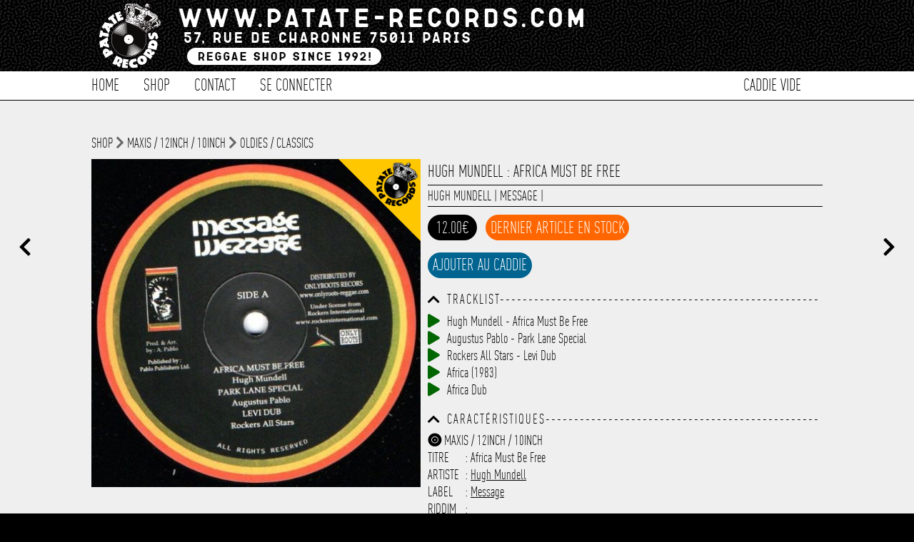

--- FILE ---
content_type: text/html; charset=UTF-8
request_url: https://www.patate-records.com/detail/25590/hugh-mundell-africa-must-be-free/
body_size: 10700
content:
<!doctype html>
<!--[if lt IE 7]><html lang="fr" prefix="og: http://ogp.me/ns#" class="no-js lt-ie9 lt-ie8 lt-ie7"> <![endif]-->
<!--[if (IE 7)&!(IEMobile)]><html lang="fr" prefix="og: http://ogp.me/ns#" class="no-js lt-ie9 lt-ie8"><![endif]-->
<!--[if (IE 8)&!(IEMobile)]><html lang="fr" prefix="og: http://ogp.me/ns#" class="no-js lt-ie9"><![endif]-->
<!--[if gt IE 8]><!--><html lang="fr" prefix="og: http://ogp.me/ns#" class="no-js"><!--<![endif]-->
        
        <head>
		<meta charset="utf-8">
		<meta http-equiv="X-UA-Compatible" content="IE=edge,chrome=1"/>
        <noscript> <META HTTP-EQUIV="Refresh" CONTENT="0;URL=https://www.patate-records.com/javascript/"> </noscript>
		<title>Hugh Mundell : Africa Must Be Free | Maxis / 12inch / 10inch | Patate Records</title>
		<meta name="author" content="Patate Records"/>
           
		<meta name="HandheldFriendly" content="True"/>
		<meta name="MobileOptimized" content="320"/>
		<meta name="viewport" content="width=device-width, initial-scale=1.0"/>  
      
        <link rel="image_src" href="https://www.patate-records.com/photo/14465.jpg" title="Hugh Mundell : Africa Must Be Free | Maxis / 12inch / 10inch | Patate Records">
        
		<meta name="msapplication-TileColor" content="#000000">
		<meta name="msapplication-TileImage" content="https://www.patate-records.com/img/win8-tile-icon.png">
		<meta name="description" content="" />
		<meta name="keywords"  content="disquaire,reggae,vynil,vinyl,dub,ska,rock-steady,records shop, shop vynil"/>
        
		<link rel="canonical" href="https://www.patate-records.com" />

		<meta property="og:locale" content="fr_FR"/>
		<meta property="og:title" content="Hugh Mundell : Africa Must Be Free | Maxis / 12inch / 10inch [Patate Records]"/>
		<meta property="og:description" content=""/>
		<meta property="og:url" content="http://www.patate-records.com/detail/25590/hugh-mundell-africa-must-be-free/"/>
		<meta property="og:site_name" content="Patate Records"/>
		<meta property="og:type" content="website"/>
        <meta property="og:image" content="https://www.patate-records.com/photo/14465.jpg" />
        <meta property="fb:app_id" content="1712467155478512">
        
    
    
		<link rel="stylesheet" id="patate-redcords-stylesheet-css"  href="https://www.patate-records.com/css/style.css" type="text/css" media="all" />
		<link rel="stylesheet" id="patate-redcords-stylesheet-shop-css"  href="https://www.patate-records.com/css/shop.css" type="text/css" media="all" />
        <link rel="stylesheet" id="patate-redcords-stylesheet-shop-css"  href="https://www.patate-records.com/css/player.css" type="text/css" media="all" />
       	<link rel="stylesheet" id="normalize-stylesheet-css"  href="https://www.patate-records.com/css/normalize.css" type="text/css" media="all" />
       	<link rel="stylesheet" id="component-stylesheet-css"  href="https://www.patate-records.com/css/component.css" type="text/css" media="all" />
       	<link rel="stylesheet" id="filtering-stylesheet-css"  href="https://www.patate-records.com/css/filtering.css" type="text/css" media="all" />
		<link rel="stylesheet" id="colorbox-stylesheet-css"  href="https://www.patate-records.com/css/colorbox.css" type="text/css" media="all" />
        <link rel="stylesheet" id="camera-stylesheet-css"  href="https://www.patate-records.com/css/chosen.css" type="text/css" media="all" />
		<link rel="stylesheet" id="jquery-stylesheet-css" href="https://ajax.googleapis.com/ajax/libs/jqueryui/1.12.1/themes/smoothness/jquery-ui.css">
        <link rel="stylesheet" id="patate-redcords-stylesheet-loader-css"  href="https://www.patate-records.com/css/loader.css" type="text/css" media="all" />
        		
		<!--<link href="https://fonts.googleapis.com/css?family=Karla&display=swap" rel="stylesheet">-->
        <link rel="stylesheet" href="https://use.fontawesome.com/releases/v5.13.0/css/all.css" crossorigin="anonymous">
        
        <link rel="apple-touch-icon" sizes="180x180" href="https://www.patate-records.com/favicon/apple-touch-icon.png">
        <link rel="icon" type="image/png" sizes="32x32" href="https://www.patate-records.com/favicon/favicon-32x32.png">
        <link rel="icon" type="image/png" sizes="16x16" href="https://www.patate-records.com/favicon/favicon-16x16.png">
        <link rel="manifest" href="<https://www.patate-records.com/favicon/site.webmanifest">
    
        <meta name="theme-color" content="#ffffff">
            
        <script src="https://cdnjs.cloudflare.com/ajax/libs/wavesurfer.js/5.2.0/wavesurfer.min.js"></script>
        <script src="https://ajax.googleapis.com/ajax/libs/jquery/1.12.1/jquery.min.js"></script>
        <script src="https://ajax.googleapis.com/ajax/libs/jqueryui/1.12.1/jquery-ui.min.js"></script>

		<script src="https://www.patate-records.com/js/chosen.jquery.js" ></script>
		<script src="https://www.patate-records.com/js/jquery.slides.min.js" ></script>
		<script src="https://www.patate-records.com/js/top.js"></script>
		<script src="https://www.patate-records.com/js/mousewheel.js"></script>
        <script src="https://www.patate-records.com/js/jquery.mask.js" ></script>
		<script src="https://www.patate-records.com/js/header_anim.js"></script>
        <script src="https://www.patate-records.com/js/jquery.colorbox-min.js"></script>    

       <!--  Global site tag (gtag.js) - Google Analytics -->
        <script async src="https://www.googletagmanager.com/gtag/js?id=G-19C9WT9NGS"></script>
        <script>
        window.dataLayer = window.dataLayer || [];
        function gtag(){dataLayer.push(arguments);}
        gtag('js', new Date());
        gtag('config', 'G-19C9WT9NGS');
        </script>
            
<!--        <script type="text/javascript">
  (function() {
    window.sib = { equeue: [], client_key: "t8tvnfcbo958eddxy33cu0nt" };
    /* OPTIONAL: email to identify request*/
    // window.sib.email_id = 'example@domain.com';
    /* OPTIONAL: to hide the chat on your script uncomment this line (0 = chat hidden; 1 = display chat) */
    // window.sib.display_chat = 0;
    // window.sib.display_logo = 0;
    /* OPTIONAL: to overwrite the default welcome message uncomment this line*/
    // window.sib.custom_welcome_message = 'Hello, how can we help you?';
    /* OPTIONAL: to overwrite the default offline message uncomment this line*/
    // window.sib.custom_offline_message = 'We are currently offline. In order to answer you, please indicate your email in your messages.';
    window.sendinblue = {}; for (var j = ['track', 'identify', 'trackLink', 'page'], i = 0; i < j.length; i++) { (function(k) { window.sendinblue[k] = function(){ var arg = Array.prototype.slice.call(arguments); (window.sib[k] || function() { var t = {}; t[k] = arg; window.sib.equeue.push(t);})(arg[0], arg[1], arg[2]);};})(j[i]);}var n = document.createElement("script"),i = document.getElementsByTagName("script")[0]; n.type = "text/javascript", n.id = "sendinblue-js", n.async = !0, n.src = "https://sibautomation.com/sa.js?key=" + window.sib.client_key, i.parentNode.insertBefore(n, i), window.sendinblue.page();
  })();
</script>-->

	</head>
    
<!--BODY><!-->
	<body>
    <div id="player_playlist"><script>
localStorage.removeItem('time-current');
localStorage.removeItem('track-current');
</script>

<script>
if(localStorage.getItem('state-current')==='pause')$("#play").show();
else $("#pause").show();
    
if(localStorage.getItem('volume-current')==='true')$("#volume-up").show();
else $("#volume-mute").show();
    
$("#play").parent( "#state" ).on('click', function(e) {
   localStorage.setItem('state-current', 'play');
});

$("#pause").parent( "#state" ).on('click', function(e) {
   localStorage.setItem('state-current', 'pause');
});
    
$("#playlist .fa-eye").on('click', function(e) {
    var link_item=$(this).attr("rel");    
      window.location.href=url_site+'/detail-'+link_item+'.html';
      e.preventDefault();
});
    
   $("#toggleMute").on('click', function(e) {
    wavesurfer.toggleMute();
    var volume_current = wavesurfer.getMute();
    localStorage.setItem('volume-current',  volume_current);
if($("#volume-state").hasClass( "fa-volume-up" )){
$("#volume-state").switchClass( "fa-volume-up", "fa-volume-mute", 0, "easeInOutQuad" );
}else if($("#volume-state").hasClass( "fa-volume-mute" )){
$("#volume-state").switchClass( "fa-volume-mute", "fa-volume-up", 0, "easeInOutQuad" );
}

    });
    
$(".see_current_play").on('click', function(e) {
        var link_item=$(this).attr("rel");
      
      window.location.href=url_site+'/detail-'+link_item+'.html';
      e.preventDefault();
    });
     
    $("[rel=add_to_cart_playlist]").click(function() {
         
   var id=$(this).attr("id");
         
	$.ajax({
		type: "POST",
		url: url_site+"/fonction/fonction_caddie.php",
		data: "id="+id+"&action=add",
		success: function(response){           
                    $(".caddie_fix").load(url_site+"/script_php/caddie.php?refresh");
                   	//$("#add").hide();
					//$(".link_caddie_windows").colorbox({iframe:true, innerWidth:"355px", innerHeight:"150px", open:true});
                    //setTimeout(function(){$.colorbox.close()}, 5000);
                    $("#caddie_side").load(url_site+"/caddie_side.php?"+response+"&id_article="+id+"");
                    setTimeout(function(){$("#caddie_side").slideToggle(500);},100);
                    setTimeout(function(){$("#caddie_side").slideToggle(500);},2000);
					}
			});
});
</script></div>
		<div id="container">
			<div class="full" id="fixed-header">
				<div class="wrap sub_content">
					<a href="https://www.patate-records.com/accueil/" rel="nofollow" id="logo-fixed"><img src="https://www.patate-records.com/img/logo_header-2.png" alt="Patate Records Home" class="rotate" style="transform: rotate(0deg); transform-origin: 50% 50% 0px;" title="Patate Records Home"></a>				
                    <nav  class="cl-effect-1 nav-fixed">
                        <ul id="menu-global-menu" class="nav top-nav clearfix"><li><a href="https://www.patate-records.com/shop/">Shop</a></li>
<li><a href="https://www.patate-records.com/shop/1/1/selection/1/">Les indispensables !</a></li>
<li><a href="https://www.patate-records.com/best/">Best-Sellers</a></li>
<li><a href="https://www.patate-records.com/caddie/">Caddie</a></li>
<li><a href="https://www.patate-records.com/contact/">Contact</a></li></ul>
                    </nav>
				</div>
			</div>         
			<header class="header">       
			<div class="overlay"></div>				
            <div id="inner-header" class="wrap clearfix">
					<a href="https://www.patate-records.com/accueil/" rel="nofollow" id="logo">
							<img src="https://www.patate-records.com/img/logo_header.png" alt="Patate Records" title="Patate Records"></a>
                    
					<nav  id="nav-fix" class="cl-effect-4">
						<ul id="menu-global-menu-1" class="nav top-nav clearfix fix"><li class="li_menu_global"><a href="https://www.patate-records.com/accueil/">Home</a></li>
<li class="move_menu li_menu_global" id="shop"><a href="https://www.patate-records.com/shop/">Shop</a></li>
                   

<li class="li_menu_global"><a href="https://www.patate-records.com/contact/">Contact</a></li>

<li class="li_menu_global"><a href="https://www.patate-records.com/login/form_login/">Se connecter</a></li><li class="li_menu_global menu_right caddie_fix"><a href="https://www.patate-records.com/caddie/">Caddie vide</a></li></ul>
                  	</nav>
			</div>              
			<div id="menu-sub-menu-1" class="sub_menu"><div class="shop sub_main"><div class="shop sub_ul"><div class="title_sub_menu"><a href="https://www.patate-records.com/shop/1/1/cat/1/">Musique</a></div><div class="title_sub_menu"><a href="https://www.patate-records.com/shop/1/1/cat/8/">CBD / Chanvre</a></div><div class="title_sub_menu"><a href="https://www.patate-records.com/shop/1/1/cat/2/">Textile</a></div><div class="title_sub_menu"><a href="https://www.patate-records.com/shop/1/1/cat/6/">Edition</a></div><div class="title_sub_menu"><a href="https://www.patate-records.com/shop/1/1/cat/7/">Accessoire</a></div><div class="title_sub_menu"><a href="https://www.patate-records.com/shop/1/1/cat/9/">Carte cadeau</a></div><div class="title_sub_menu"><a href="https://www.patate-records.com/shop/1/1/1/type/1/">Singles / 7" / 45T</a></div><div class="title_sub_menu"><a href="https://www.patate-records.com/shop/1/1/1/type/3/">LP / 33T</a></div><div class="title_sub_menu"><a href="https://www.patate-records.com/shop/1/1/1/type/2/">Maxis / 12" / 10"</a></div><div class="title_sub_menu"><a href="https://www.patate-records.com/shop/1/1/1/type/4/">CD</a></div></div><div class="shop sub_ul"><a href="https://www.patate-records.com/shop/1/1/selection/1/">Les indispensables !</a></div><div class="shop sub_ul"><a href="https://www.patate-records.com/best/31/">Best-Sellers</a></div><div class="shop sub_ul"><a href="https://www.patate-records.com/shop/1/1/promo/2/">Les bons plans</a></div></div><div class="sub_main"><a href="https://www.patate-records.com/login/form_login/">Se connecter</a></div>           </div>
			</header>
            <div id="caddie_side" style="position:fixed;bottom:0;width:100%;z-index:1000;display:none;background-color: #FFF;"></div>
			<span class="toggle mobile"></span> 				
			<div class="mobile full" id="mobile-nav">
            <ul id="menu-global-menu-2" class="nav top-nav clearfix"><li class="li_menu_global"><a href="https://www.patate-records.com/accueil/">Home</a></li>
<li class="move_menu li_menu_global" id="shop"><a href="https://www.patate-records.com/shop/">Shop</a></li>
                   

<li class="li_menu_global"><a href="https://www.patate-records.com/contact/">Contact</a></li>

<li class="li_menu_global"><a href="https://www.patate-records.com/login/form_login/">Se connecter</a></li><li class="li_menu_global menu_right caddie_fix"><a href="https://www.patate-records.com/caddie/">Caddie vide</a></li></ul>
			</div><!--CONTENT><!-->
<div id="content" class="blog">
<a href="https://www.patate-records.com/detail-25591.html" class="slides js-previous slides js-navigation" style="position:fixed;left:2%;margin-top:15%;font-size: 1.5em;"><i class="fas fa-chevron-left"></i></a> <a href="https://www.patate-records.com/detail-25588.html" class="slides js-next slides js-navigation" style="position:fixed;right:2%;margin-top:15%;font-size: 1.5em;"><i class="fas fa-chevron-right"></i></a>
<div id="inner-content" class="wrap clearfix blog_content">
  <div class="navigation_detail"><a href="https://www.patate-records.com/shop/">shop</a> <i class="fas fa-chevron-right"></i> <a href="https://www.patate-records.com/shop/1/1/type/2/">Maxis / 12inch / 10inch</a> <i class="fas fa-chevron-right"></i> <a href="https://www.patate-records.com/shop/1/1/style/1/">Oldies / Classics</a></div><div class="media"><span class="selection_detail listing_shop"><img src="https://www.patate-records.com/img/patate_records.png"></span><a class="group main" href="https://www.patate-records.com/photo/14465.jpg">
<img src="https://www.patate-records.com/photo/14465.jpg" title="Hugh Mundell : Africa Must Be Free" alt="Hugh Mundell : Africa Must Be Free | Maxis / 12inch / 10inch  |  Oldies / Classics"/></a><div class="view_image"></div></div><div class="article"><h1>Hugh Mundell : Africa Must Be Free</h1>
<div class="border"><span class="date"><a href="https://www.patate-records.com/focus/Hugh+Mundell/" title="Hugh Mundell">Hugh Mundell</a> | <a href="https://www.patate-records.com/focus/Message/" title="Message">Message</a> | <a href="https://www.patate-records.com/focus//" title=""></a></span></div><span class="price">12.00€</span><span class="last_copy_detail">Dernier article en stock</span><div class="taille article_detail"><span id="820" class="add_to_cart" rel="add_to_cart" title="(Cliquez)">Ajouter au Caddie</span> 
                <div id="overlay" onclick="closePopup()"></div>
                <div id="popup">
                <i id="closeBtn" class="fas fa-times" onclick="closePopup()"></i>
                    <h1>Wishlist</h1>
                    <p>Entrer votre adresse e-mail et vous serez tenu informé de la disponibilité de l'article dès qu'il sera de nouveau disponible.</p>
                    <input type="email" id="emailInput" placeholder="E-mail">
                    <button onclick="submitEmail(25590)">Me prévenir</button>
                     <div id="loadingSpinner"></div>
                    <div id="successMessage"></div>
                </div></div><i class="fas fa-chevron-up toggle_chevron" onClick="javascript:toggle('traclist',this)"></i><i class="fas fa-chevron-down toggle_chevron" onClick="javascript:toggle('traclist',this)" style="display:none"></i><h5>[base64]</h5><div class="traclist_detail clear" id="traclist"><div id="audio_50022"><a class="fa fa-play button_play" onClick="play_sound(50022);" id="play_button_50022"></a>

<audio controls id="play_50022" class="audio_controls">
<source src="https://www.patate-records.com/audio/8521A1.MP3" type="audio/mpeg">
Update your browser. Your browser does not support HTML audio
</audio>Hugh Mundell - Africa Must Be Free</div><div id="audio_50023"><a class="fa fa-play button_play" onClick="play_sound(50023);" id="play_button_50023"></a>

<audio controls id="play_50023" class="audio_controls">
<source src="https://www.patate-records.com/audio/8521A2.MP3" type="audio/mpeg">
Update your browser. Your browser does not support HTML audio
</audio>Augustus Pablo - Park Lane Special</div><div id="audio_50024"><a class="fa fa-play button_play" onClick="play_sound(50024);" id="play_button_50024"></a>

<audio controls id="play_50024" class="audio_controls">
<source src="https://www.patate-records.com/audio/8521A3.MP3" type="audio/mpeg">
Update your browser. Your browser does not support HTML audio
</audio>Rockers All Stars - Levi Dub</div><div id="audio_50025"><a class="fa fa-play button_play" onClick="play_sound(50025);" id="play_button_50025"></a>

<audio controls id="play_50025" class="audio_controls">
<source src="https://www.patate-records.com/audio/8521B1.MP3" type="audio/mpeg">
Update your browser. Your browser does not support HTML audio
</audio>Africa (1983)</div><div id="audio_50026"><a class="fa fa-play button_play" onClick="play_sound(50026);" id="play_button_50026"></a>

<audio controls id="play_50026" class="audio_controls">
<source src="https://www.patate-records.com/audio/8521B2.MP3" type="audio/mpeg">
Update your browser. Your browser does not support HTML audio
</audio>Africa Dub</div></div><div class="clear"></div><div class="clear"></div><i class="fas fa-chevron-up toggle_chevron" onClick="javascript:toggle('caracteristic',this)"></i><i class="fas fa-chevron-down toggle_chevron" onClick="javascript:toggle('caracteristic',this)" style="display:none"></i><h5>Caracté[base64]</h5><div id="caracteristic" class="clear"><span><i class="fas fa-record-vinyl"></i> MAXIS / 12INCH / 10INCH</span><span><label>Titre</label> : Africa Must Be Free</span><span><label>Artiste</label> : <a href="https://www.patate-records.com/focus/1/artiste/Hugh+Mundell/" title="Hugh Mundell">Hugh Mundell</a></span><span><label>Label</label> : <a href="https://www.patate-records.com/focus/1/label/Message/" title="Message">Message</a></span><span><label>Riddim</label> : <a href="https://www.patate-records.com/focus/1/riddim//" title=""></a></span><span><label>Style</label> : Oldies / Classics</span><span><label>Ref</label> : 5011783</span><span><label>Etat</label> : Neuf</span><span><label>Prix</label> : 12.00€<span><label>Poids</label> : 0.25kg</span></div><div class="clear"></div><div class="clear"></div><h5 style="color:green"><i class="fas fa-info-circle"></i> Livraison vers la France offerte à partir de 130.00€ d'achat.</h5></div></div>
<div id="contenu_shop_acceuil"  style="width:80%;margin:auto;padding-bottom:2em;"><h1>Encore plus de Patate Records...</h1><div class="affiche_shop"><a class="thumbnails alt" href="https://www.patate-records.com/detail/8824/sizzla-heaven-sent-an-angel/" id="8824" class="img_shop_article" title="Sizzla : Heaven Sent An Angel"><div class="image_affiche_shop" style="background-image:url(https://www.patate-records.com/photo/12119.jpg)"><img class="thumb" src="https://www.patate-records.com/photo/12119.jpg" title="Sizzla : Heaven Sent An Angel"/><div class="overlay"><div class="taille"><h5><i class="fas fa-record-vinyl"></i> Single / 7inch / 45T</h5><h5>Titre : Heaven Sent An Angel</h5><h5>Artiste : Sizzla</h5><h5>Label : Vertex</h5><h5>Ref : 1026749</h5><div class="btn_voir"><i class="far fa-eye"></i> Voir</div><div class="btn_item_action detail_taille_ok" id="14716">Article disponible</div></div></div>
    </div>
	<div title="Sizzla:Heaven Sent An Angel" class="artiste_article_shop">Sizzla</div>
    <div title="Sizzla:Heaven Sent An Angel" class="title_article_shop"><b>Heaven Sent An Angel</b></div>	
	<div class="info_article"><span class="shop_px">2.49 €</span></div><div class='texte_detail'></div></a><a class="thumbnails alt" href="https://www.patate-records.com/detail/13869/desmond-dekker-it-mek/" id="13869" class="img_shop_article" title="Desmond Dekker : It Mek"><div class="image_affiche_shop" style="background-image:url(https://www.patate-records.com/photo/4337.jpg)"><img class="thumb" src="https://www.patate-records.com/photo/4337.jpg" title="Desmond Dekker : It Mek"/><span class="selection listing_shop"><img src="https://www.patate-records.com/favicon/favicon_patate_records.png"></span><div class="overlay"><div class="taille"><h5><i class="fas fa-record-vinyl"></i> Single / 7inch / 45T</h5><h5>Titre : It Mek</h5><h5>Artiste : Desmond Dekker</h5><h5>Label : Beverley's</h5><h5>Ref : 1034375</h5><div class="btn_voir"><i class="far fa-eye"></i> Voir</div><div class="btn_item_action detail_taille_ok" id="10907">Article disponible</div></div></div>
    </div>
	<div title="Desmond Dekker:It Mek" class="artiste_article_shop">Desmond Dekker</div>
    <div title="Desmond Dekker:It Mek" class="title_article_shop"><b>It Mek</b></div>	
	<div class="info_article"><span class="shop_px">11.00 €</span></div><div class='texte_detail'>Uk Press</div></a><a class="thumbnails alt" href="https://www.patate-records.com/detail/19455/chrissy-d-and-mad-andrew-venus/" id="19455" class="img_shop_article" title="Chrissy D And Mad Andrew : Venus"><div class="image_affiche_shop" style="background-image:url(https://www.patate-records.com/photo/233.jpg)"><img class="thumb" src="https://www.patate-records.com/photo/233.jpg" title="Chrissy D And Mad Andrew : Venus"/><div class="overlay"><div class="taille"><h5><i class="fas fa-record-vinyl"></i> Single / 7inch / 45T</h5><h5>Titre : Venus</h5><h5>Artiste : Chrissy D And Mad Andrew</h5><h5>Label : G's Factory</h5><h5>Ref : 1016520</h5><div class="btn_voir"><i class="far fa-eye"></i> Voir</div><div class="btn_item_action detail_taille_last" id="5618"> Dernier article en stock</div></div></div>
    </div>
	<div title="Chrissy D And Mad Andrew:Venus" class="artiste_article_shop">Chrissy D And Mad Andrew</div>
    <div title="Chrissy D And Mad Andrew:Venus" class="title_article_shop"><b>Venus</b></div>	
	<div class="info_article"><span class="shop_px_stock">5.00 €</span></div><div class='texte_detail'></div></a><a class="thumbnails alt" href="https://www.patate-records.com/detail/23849/raymond-harper-s-band-discipline/" id="23849" class="img_shop_article" title="Raymond Harper's Band : Discipline"><div class="image_affiche_shop" style="background-image:url(https://www.patate-records.com/photo/11005.jpg)"><img class="thumb" src="https://www.patate-records.com/photo/11005.jpg" title="Raymond Harper's Band : Discipline"/><span class="selection listing_shop"><img src="https://www.patate-records.com/favicon/favicon_patate_records.png"></span><div class="overlay"><div class="taille"><h5><i class="fas fa-record-vinyl"></i> Single / 7inch / 45T</h5><h5>Titre : Discipline</h5><h5>Artiste : Raymond Harper's Band</h5><h5>Label : Dee's</h5><h5>Ref : 1033558</h5><div class="btn_voir"><i class="far fa-eye"></i> Voir</div><div class="btn_item_action detail_taille_last" id="2502"> Dernier article en stock</div></div></div>
    </div>
	<div title="Raymond Harper's Band:Discipline" class="artiste_article_shop">Raymond Harper's Band</div>
    <div title="Raymond Harper's Band:Discipline" class="title_article_shop"><b>Discipline</b></div>	
	<div class="info_article"><span class="shop_px_stock">10.00 €</span></div><div class='texte_detail'></div></a><a class="thumbnails alt" href="https://www.patate-records.com/detail/28396/sammy-sweet-clark-ahayah-love/" id="28396" class="img_shop_article" title="Sammy Sweet Clark : Ahayah Love"><div class="image_affiche_shop" style="background-image:url(https://www.patate-records.com/photo/o_1huj90mcr1drgsba113o69k1bc3b.JPG)"><img class="thumb" src="https://www.patate-records.com/photo/o_1huj90mcr1drgsba113o69k1bc3b.JPG" title="Sammy Sweet Clark : Ahayah Love"/><span class="selection listing_shop"><img src="https://www.patate-records.com/favicon/favicon_patate_records.png"></span><div class="overlay"><div class="taille"><h5><i class="fas fa-record-vinyl"></i> LP / 33T</h5><h5>Titre : Ahayah Love</h5><h5>Artiste : Sammy Sweet Clark</h5><h5>Label : Gold Medal Records</h5><h5>Ref : 2015178</h5><div class="btn_voir"><i class="far fa-eye"></i> Voir</div><div class="btn_item_action detail_taille_ok" id="20933">Article disponible</div></div></div>
    </div>
	<div title="Sammy Sweet Clark:Ahayah Love" class="artiste_article_shop">Sammy Sweet Clark</div>
    <div title="Sammy Sweet Clark:Ahayah Love" class="title_article_shop"><b>Ahayah Love</b></div>	
	<div class="info_article"><span class="shop_px">23.00 €</span></div><div class='texte_detail'></div></a><a class="thumbnails alt" href="https://www.patate-records.com/detail/25898/nyah-hunter-loving-bride/" id="25898" class="img_shop_article" title="Nyah Hunter : Loving Bride"><div class="image_affiche_shop" style="background-image:url(https://www.patate-records.com/photo/15087.jpg)"><img class="thumb" src="https://www.patate-records.com/photo/15087.jpg" title="Nyah Hunter : Loving Bride"/><div class="overlay"><div class="taille"><h5><i class="fas fa-record-vinyl"></i> Single / 7inch / 45T</h5><h5>Titre : Loving Bride</h5><h5>Artiste : Nyah Hunter</h5><h5>Label : GG's / Onr</h5><h5>Ref : 1030434</h5><div class="btn_voir"><i class="far fa-eye"></i> Voir</div><div class="btn_item_action detail_taille_ok" id="518">Article disponible</div></div></div>
    </div>
	<div title="Nyah Hunter:Loving Bride" class="artiste_article_shop">Nyah Hunter</div>
    <div title="Nyah Hunter:Loving Bride" class="title_article_shop"><b>Loving Bride</b></div>	
	<div class="info_article"><span class="shop_px">10.50 €</span></div><div class='texte_detail'></div></a><a class="thumbnails alt" href="https://www.patate-records.com/detail/26307/tony-allen-hits-with-the-africa-70-jealousy/" id="26307" class="img_shop_article" title="Tony Allen Hits With The Africa 70 : Jealousy"><div class="image_affiche_shop" style="background-image:url(https://www.patate-records.com/photo/15717.jpg)"><img class="thumb" src="https://www.patate-records.com/photo/15717.jpg" title="Tony Allen Hits With The Africa 70 : Jealousy"/><span class="selection listing_shop"><img src="https://www.patate-records.com/favicon/favicon_patate_records.png"></span><div class="overlay"><div class="taille"><h5><i class="fas fa-record-vinyl"></i> LP / 33T</h5><h5>Titre : Jealousy</h5><h5>Artiste : Tony Allen Hits With The Africa 70</h5><h5>Label : Soundworkshop Records ‎– Comet Records</h5><h5>Ref : 2014116</h5><div class="btn_voir"><i class="far fa-eye"></i> Voir</div><div class="btn_item_action detail_taille_last" id="122"> Dernier article en stock</div></div></div>
    </div>
	<div title="Tony Allen Hits With The Africa 70:Jealousy" class="artiste_article_shop">Tony Allen Hits With The Afric</div>
    <div title="Tony Allen Hits With The Africa 70:Jealousy" class="title_article_shop"><b>Jealousy</b></div>	
	<div class="info_article"><span class="shop_px_stock">25.00 €</span></div><div class='texte_detail'></div></a><a class="thumbnails alt" href="https://www.patate-records.com/detail/26548/vin-gordon-&-salute-liberty/" id="26548" class="img_shop_article" title="Vin GORDON & SALUTE : Liberty"><div class="image_affiche_shop" style="background-image:url(https://www.patate-records.com/photo/o_1fhfi3m52j57kg7b0t1d238mpb.jpg)"><img class="thumb" src="https://www.patate-records.com/photo/o_1fhfi3m52j57kg7b0t1d238mpb.jpg" title="Vin GORDON & SALUTE : Liberty"/><div class="overlay"><div class="taille"><h5><i class="fas fa-record-vinyl"></i> Single / 7inch / 45T</h5><h5>Titre : Liberty</h5><h5>Artiste : Vin GORDON & SALUTE</h5><h5>Label : Room In The Sky</h5><h5>Ref : 1031517</h5><div class="btn_voir"><i class="far fa-eye"></i> Voir</div><div class="btn_item_action detail_taille_last" id="19318"> Dernier article en stock</div></div></div>
    </div>
	<div title="Vin GORDON & SALUTE:Liberty" class="artiste_article_shop">Vin GORDON & SALUTE</div>
    <div title="Vin GORDON & SALUTE:Liberty" class="title_article_shop"><b>Liberty</b></div>	
	<div class="info_article"><span class="shop_px_stock">8.00 €</span></div><div class='texte_detail'></div></a><a class="thumbnails alt" href="https://www.patate-records.com/detail/9745/norris-man-everywhere-i-go/" id="9745" class="img_shop_article" title="Norris Man : Everywhere I Go"><div class="image_affiche_shop" style="background-image:url(https://www.patate-records.com/photo/5391.jpg)"><img class="thumb" src="https://www.patate-records.com/photo/5391.jpg" title="Norris Man : Everywhere I Go"/><div class="overlay"><div class="taille"><h5><i class="fas fa-record-vinyl"></i> Single / 7inch / 45T</h5><h5>Titre : Everywhere I Go</h5><h5>Artiste : Norris Man</h5><h5>Label : Pow Pow</h5><h5>Ref : 1025128</h5><div class="btn_voir"><i class="far fa-eye"></i> Voir</div><div class="btn_item_action detail_taille_ok" id="14573">Article disponible</div></div></div>
    </div>
	<div title="Norris Man:Everywhere I Go" class="artiste_article_shop">Norris Man</div>
    <div title="Norris Man:Everywhere I Go" class="title_article_shop"><b>Everywhere I Go</b></div>	
	<div class="info_article"><span class="shop_px">3.00 €</span></div><div class='texte_detail'></div></a><a class="thumbnails alt" href="https://www.patate-records.com/detail/19121/spyda-team-3000-niggawatts/" id="19121" class="img_shop_article" title="Spyda Team : 3000 Niggawatts"><div class="image_affiche_shop" style="background-image:url(https://www.patate-records.com/photo/87.jpg)"><img class="thumb" src="https://www.patate-records.com/photo/87.jpg" title="Spyda Team : 3000 Niggawatts"/><div class="overlay"><div class="taille"><h5><i class="fas fa-record-vinyl"></i> CD</h5><h5>Titre : 3000 Niggawatts</h5><h5>Artiste : Spyda Team</h5><h5>Label : La Toile Productions</h5><h5>Ref : 3001079</h5><div class="btn_voir"><i class="far fa-eye"></i> Voir</div><div class="btn_item_action detail_taille_last" id="5776"> Dernier article en stock</div></div></div>
    </div>
	<div title="Spyda Team:3000 Niggawatts" class="artiste_article_shop">Spyda Team</div>
    <div title="Spyda Team:3000 Niggawatts" class="title_article_shop"><b>3000 Niggawatts</b></div>	
	<div class="info_article"><span class="shop_px_stock">9.99 €</span></div><div class='texte_detail'></div></a><a class="thumbnails alt" href="https://www.patate-records.com/detail/24325/alter-echo-&--e3-maryjane/" id="24325" class="img_shop_article" title="Alter Echo &  E3 : MaryJane"><div class="image_affiche_shop" style="background-image:url(https://www.patate-records.com/photo/11965.jpg)"><img class="thumb" src="https://www.patate-records.com/photo/11965.jpg" title="Alter Echo &  E3 : MaryJane"/><div class="overlay"><div class="taille"><h5><i class="fas fa-record-vinyl"></i> Maxis / 12inch / 10inch</h5><h5>Titre : MaryJane</h5><h5>Artiste : Alter Echo &  E3</h5><h5>Label : Moonshine</h5><h5>Ref : 5011323</h5><div class="btn_voir"><i class="far fa-eye"></i> Voir</div><div class="btn_item_action detail_taille_ok" id="2036">Article disponible</div></div></div>
    </div>
	<div title="Alter Echo &  E3:MaryJane" class="artiste_article_shop">Alter Echo &  E3</div>
    <div title="Alter Echo &  E3:MaryJane" class="title_article_shop"><b>MaryJane</b></div>	
	<div class="info_article"><span class="shop_px">12.90 €</span></div><div class='texte_detail'>2016 # 27</div></a><a class="thumbnails alt" href="https://www.patate-records.com/detail/24936/a.j.-franklin-&-salute-tonight/" id="24936" class="img_shop_article" title="A.J. Franklin & Salute : Tonight"><div class="image_affiche_shop" style="background-image:url(https://www.patate-records.com/photo/13251.jpg)"><img class="thumb" src="https://www.patate-records.com/photo/13251.jpg" title="A.J. Franklin & Salute : Tonight"/><div class="overlay"><div class="taille"><h5><i class="fas fa-record-vinyl"></i> Single / 7inch / 45T</h5><h5>Titre : Tonight</h5><h5>Artiste : A.J. Franklin & Salute</h5><h5>Label : Enviromental Friendly</h5><h5>Ref : 1027938</h5><div class="btn_voir"><i class="far fa-eye"></i> Voir</div><div class="btn_item_action detail_taille_ok" id="1451">Article disponible</div></div></div>
    </div>
	<div title="A.J. Franklin & Salute:Tonight" class="artiste_article_shop">A.J. Franklin & Salute</div>
    <div title="A.J. Franklin & Salute:Tonight" class="title_article_shop"><b>Tonight</b></div>	
	<div class="info_article"><span class="shop_px">8.50 €</span></div><div class='texte_detail'></div></a><a class="thumbnails alt" href="https://www.patate-records.com/detail/14716/ramon-judah-truths-and-rights/" id="14716" class="img_shop_article" title="Ramon Judah : Truths And Rights"><div class="image_affiche_shop" style="background-image:url(https://www.patate-records.com/photo/4654.jpg)"><img class="thumb" src="https://www.patate-records.com/photo/4654.jpg" title="Ramon Judah : Truths And Rights"/><span class="selection listing_shop"><img src="https://www.patate-records.com/favicon/favicon_patate_records.png"></span><div class="overlay"><div class="taille"><h5><i class="fas fa-record-vinyl"></i> Single / 7inch / 45T</h5><h5>Titre : Truths And Rights</h5><h5>Artiste : Ramon Judah</h5><h5>Label : Tuff Scout</h5><h5>Ref : 1031714</h5><div class="btn_voir"><i class="far fa-eye"></i> Voir</div><div class="btn_item_action detail_taille_last" id="10076"> Dernier article en stock</div></div></div>
    </div>
	<div title="Ramon Judah:Truths And Rights" class="artiste_article_shop">Ramon Judah</div>
    <div title="Ramon Judah:Truths And Rights" class="title_article_shop"><b>Truths And Rights</b></div>	
	<div class="info_article"><span class="shop_px_stock">9.00 €</span></div><div class='texte_detail'></div></a><a class="thumbnails alt" href="https://www.patate-records.com/detail/21451/yami-bolo-roots-pon-mi-corner/" id="21451" class="img_shop_article" title="Yami Bolo : Roots Pon Mi Corner"><div class="image_affiche_shop" style="background-image:url(https://www.patate-records.com/photo/1565.jpg)"><img class="thumb" src="https://www.patate-records.com/photo/1565.jpg" title="Yami Bolo : Roots Pon Mi Corner"/><span class="selection listing_shop"><img src="https://www.patate-records.com/favicon/favicon_patate_records.png"></span><div class="overlay"><div class="taille"><h5><i class="fas fa-record-vinyl"></i> Single / 7inch / 45T</h5><h5>Titre : Roots Pon Mi Corner</h5><h5>Artiste : Yami Bolo</h5><h5>Label : Black Roots</h5><h5>Ref : 1032959</h5><div class="btn_voir"><i class="far fa-eye"></i> Voir</div><div class="btn_item_action detail_taille_ok" id="4342">Article disponible</div></div></div>
    </div>
	<div title="Yami Bolo:Roots Pon Mi Corner" class="artiste_article_shop">Yami Bolo</div>
    <div title="Yami Bolo:Roots Pon Mi Corner" class="title_article_shop"><b>Roots Pon Mi Corner</b></div>	
	<div class="info_article"><span class="shop_px">7.00 €</span></div><div class='texte_detail'></div></a><a class="thumbnails alt" href="https://www.patate-records.com/detail/14119/michael-prophet-sweet-love/" id="14119" class="img_shop_article" title="Michael Prophet : Sweet Love"><div class="image_affiche_shop" style="background-image:url(https://www.patate-records.com/photo/9635.jpg)"><img class="thumb" src="https://www.patate-records.com/photo/9635.jpg" title="Michael Prophet : Sweet Love"/><div class="overlay"><div class="taille"><h5><i class="fas fa-record-vinyl"></i> Single / 7inch / 45T</h5><h5>Titre : Sweet Love</h5><h5>Artiste : Michael Prophet</h5><h5>Label : Jah Guidance</h5><h5>Ref : 1031445</h5><div class="btn_voir"><i class="far fa-eye"></i> Voir</div><div class="btn_item_action detail_taille_ok" id="10663">Article disponible</div></div></div>
    </div>
	<div title="Michael Prophet:Sweet Love" class="artiste_article_shop">Michael Prophet</div>
    <div title="Michael Prophet:Sweet Love" class="title_article_shop"><b>Sweet Love</b></div>	
	<div class="info_article"><span class="shop_px">6.50 €</span></div><div class='texte_detail'></div></a></div></div><!--CONTENT><!--> 
<script>
    function openPopupalerte() {
        document.getElementById("overlay").style.display = "block";
        document.getElementById("popup").style.display = "block";
    }

    function closePopup() {
        document.getElementById("overlay").style.display = "none";
        document.getElementById("popup").style.display = "none";
    }

     function isValidEmail(email_wish) {
        var emailRegex = /^[^\s@]+@[^\s@]+\.[^\s@]+$/;
        return emailRegex.test(email_wish);
    }

    function submitEmail(item_id) {
        var email_wish = document.getElementById("emailInput").value;
        var loadingSpinner = document.getElementById("loadingSpinner");
        var successMessage = document.getElementById("successMessage");

        if (!isValidEmail(email_wish)) {
            successMessage.style.color = 'red';
            successMessage.textContent = "Entrer une adresse email valide.";
            successMessage.style.display = "block";
            return;
        }

        loadingSpinner.style.display = "block";
        document.getElementById("emailInput").style.display = "none";
        document.querySelector("button").style.display = "none";

        fetch('/script_php/submit_alerte_dispo.php', {
            method: 'POST',
            headers: {
                'Content-Type': 'application/json',
            },
            body: JSON.stringify({ email_wish: email_wish, item_id: item_id }),
        })
        .then(response => response.json())
        .then(data => {
            loadingSpinner.style.display = "none";
            successMessage.style.color = 'green';
            successMessage.textContent = "Succes! Votre email a bien été enregistré.";
            successMessage.style.display = "block";

            setTimeout(() => {
                closePopup();
                successMessage.style.display = "none";
                 document.getElementById("emailInput").style.display = "inline-block";
                document.querySelector("button").style.display = "inline-block";
            }, 5000);
        })
        .catch(error => {
            console.error('Error:', error);
        });
    }
</script> 
<script type="text/javascript" src="https://www.patate-records.com/js/jquery.colorbox.js"></script> 
<script type="text/javascript">
$(document).ready(function(){
$(".group").colorbox({rel:'group', slideshow:false, maxWidth:'90%', maxHeight:'90%', speed:350});
});
///////////////RESIZE VIMEO//////////////////////////////////////////////////////////////////////////////
var $allVideos = $(".video-container.iframe"),
$fluidEl = $(".media");

$allVideos.each(function() {

  $(this)
.attr('data-aspectRatio', this.height / this.width)
.removeAttr('height')
.removeAttr('width');

});
///////////////RESIZE MINIATURE//////////////////////////////////////////////////////////////////////////////
var $allMiniature2 = $(".image_affiche_shop,div.affiche_shop .overlay"),
$fluidMiniature2 = $(".alt");

$allMiniature2.each(function() {

  $(this)
.attr('data-aspectRatio', this.height / this.width)
.removeAttr('height')
.removeAttr('width');

});
///////////////RESIZE MINIATURE//////////////////////////////////////////////////////////////////////////////
var $allMiniature = $(".image"),
$fluidMiniature = $(".thumbnails");

$allMiniature.each(function() {

  $(this)
.attr('data-aspectRatio', this.height / this.width)
.removeAttr('height')
.removeAttr('width');

});
///////////////RESIZE LINK//////////////////////////////////////////////////////////////////////////////
var $allLink = $(".button_link"),
$fluidLink = $(".media");

$allLink.each(function() {

  $(this)
.attr('data-aspectRatio', this.height / this.width)
.removeAttr('height')
.removeAttr('width');

});
///////////////RESIZE//////////////////////////////////////////////////////////////////////////////
$(window).resize(function() {

  var newWidth = $fluidEl.width();
  $allVideos.each(function() {

var $el = $(this);
$el
.width(newWidth)
.height(newWidth * $el.attr('data-aspectRatio'));}
  );

var newWidthM = $fluidMiniature.width();
  $allMiniature.each(function() {

var $elM = $(this);
$elM
.width(newWidthM)
.height(newWidthM);}
  );

var newWidthM2 = $fluidMiniature2.width();
  $allMiniature2.each(function() {

var $elM2 = $(this);
$elM2
.width(newWidthM2)
.height(newWidthM2);}
  );

var newWidthL = $fluidLink.width()/4.07;
$allLink.each(function() {

var $elL = $(this);
$elL
.width(newWidthL)
.height(newWidthL/3);}
  );

}).resize();
/////////////////////////////////////////////////////////////////////////////////////////////
</script>
     <footer class="footer" role="contentinfo">
        <div id="inner-footer" class="wrap wrap_footer clearfix">
					<ul>
						<li>Info</li>
						<li><a href="https://www.patate-records.com/about/">Patate Records ?</a></li>
						<li><a href="https://www.patate-records.com/cgv/">CGV</a></li>						
						<li><a href="https://www.patate-records.com/faq/">FAQ</a></li>
					</ul>
                    
                    <ul>
						<li>User</li>
                        	  
						<li><a href="https://www.patate-records.com/login/form_login/">Se connecter</a></li><li><a href="https://www.patate-records.com/login/form_account/">Créer votre compte</a></li>					</ul>		
                    					
					<ul>
						<li>Contact</li>
						<li>+33 (0) 1 48 06 58 11</li>
						<li><a href="mailto:contact@patate-records.com">contact@patate-records.com</a></li>
					</ul>

            
            		<ul>
						<li>Paiement Sécurisé</li>
						<li class='paiement_footer'><i class="fas fa-key"></i><i class="fab fa-cc-visa"></i><i class="fab fa-cc-paypal"></i><i class="fab fa-cc-mastercard"></i></li>
					</ul>
                    							
					<div class="newsletter">
						<h2>Restons en contact</h2>
						<p style="line-height:1.1em">Gardons le contact et abonnez-vous à la newsletter Patate Records.</p>
						<div id="newsletter_holder">
                        
                        <form id="form_newsletter" action="#" method="POST"><input name="mail_newsletter" id="mail_newsletter" class="newsletter_input" rel="E-mail" placeholder="Adresse E-mail" value="" type="text"><div id="btn_newsletter_footer" class="newsletter_button" onclick="javascript:submitNewsletter()"></div>
						</form>
				    </div>
						
					</div>	
                    
					<p class="source-org copyright">
                    <i class="far fa-copyright"></i>&nbsp;SARL Patate Records Production 2026                        	<span class="social-links">
                            <a href="https://www.facebook.com/PATATE-RECORDS-134963142182/" target="_blank" title="Facebook Patate Records"><i class="fab fa-facebook"></i></a>                                
							 <a href="https://www.instagram.com/patate_records/" title="Instagram Patate Records" target="_blank"><i class="fab fa-instagram"></i></a>                                
                            <a href="https://twitter.com/pataterecords" title="Twitter Patate Records" target="_blank"><i class="fab fa-twitter"></i></a>                                
                                                            
                            <a href="https://www.youtube.com/user/pataterecords" title="Youtube Patate Records" target="_blank"><i class="fab fa-youtube"></i></a>                                
                            <a href="https://soundcloud.com/patate-records" title="SoundCloud Patate Records" target="_blank"><i class="fab fa-soundcloud"></i></a>							</span>
					</p>
				</div>
			</footer>
</div>
    
</div>

        <script type="text/javascript">
		$(".how_do").colorbox({rel:'how_dow', innerWidth:"80%"})
		$(".iframe").colorbox({iframe:true, width:"80%", height:"80%"});
		var url_site ="https://www.patate-records.com";
		</script>

		<script type="text/javascript" src="https://www.patate-records.com/js/jquery.rotate-scroll-magnific.min.js" ></script>
        <script type="text/javascript" src="https://www.patate-records.com/js/menu.js"></script>
        <script type="text/javascript" src="https://www.patate-records.com/js/shop.js"></script>


<script type="text/javascript">
function submitNewsletter(){
var mail_newsletter = $("#mail_newsletter").val();
$.ajax({
		type: "POST",
		url: "https://www.patate-records.com/script_php/alerte.php",
		data: "value="+encodeURIComponent(mail_newsletter)+"&alerte=mail&form=form_newsletter",
		success: function(response){
						b=response.split(';');
						$("#mail_newsletter").val(b[1]);setTimeout('$("#mail_newsletter").val("")', 3000);
						}
		});
};    
</script>
</body>
</html>
